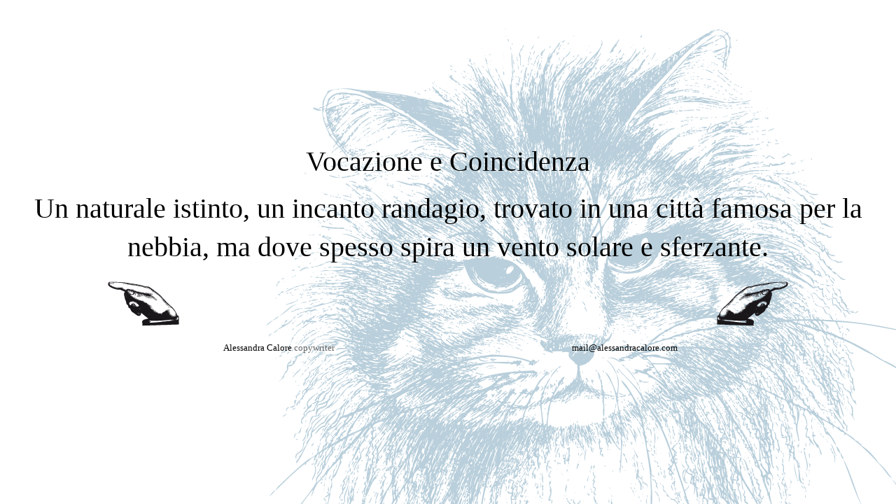

--- FILE ---
content_type: text/html
request_url: http://alessandracalore.com/gatto.html
body_size: 5338
content:
<!DOCTYPE html PUBLIC "-//W3C//DTD XHTML 1.0 Transitional//EN" "http://www.w3.org/TR/xhtml1/DTD/xhtml1-transitional.dtd">
<html xmlns="http://www.w3.org/1999/xhtml">
<head>
<meta http-equiv="Content-Type" content="text/html; charset=UTF-8" />
<title>Vocazione e Coincidenza</title>
<style type="text/css">

<!--

body {
	font: 100% Verdana, Arial, Helvetica, sans-serif;
	background: #666666;
	margin: 0; /* è buona norma impostare a zero i valori margin e padding dell'elemento body per tenere conto delle diverse impostazioni predefinite dei browser*/
	padding: 0;
	text-align: center; /* centra il contenitore nei browser IE 5*. Il testo viene quindi impostato con l'allineamento predefinito a sinistra nel selettore #container */
	color: #000000;
	background-color: #FFFFFF;
	background-image: url(immagini/SFONDI/gatto.gif);
}

.oneColLiqCtr #container {

	width: 80%;  /* crea un contenitore pari all'80% della larghezza del browser */

	background: #FFFFFF;

	margin: 0 auto; /* i margini auto (insieme a una larghezza) centrano la pagina */

	border: 1px solid #000000;

	text-align: left; /* sostituisce l'impostazione text-align: center nell'elemento body. */

}

.oneColLiqCtr #mainContent {

	padding: 0 20px; /* ricordare che i valori padding e margin corrispondono rispettivamente allo spazio interno ed esterno al riquadro div  */

}
body,td,th {
	font-family: Georgia, Times New Roman, Times, serif;
}
.Stile1 {
	font-size: 50px
}
.Stile2 {
	font-size: 20px;
	line-height: 20px;
}
a:link {
	color: #000000;
	text-decoration: none;
}
a:visited {
	text-decoration: none;
	color: #666666;
}
a:hover {
	text-decoration: none;
	color: #990000;
}
a:active {
	text-decoration: none;
	color: #000000;
}
.Stile3 {
	font-size: 40px;
	line-height: 55px;
}
.Stile5 {font-size: 20px; line-height: 20px; font-style: italic; }
.Stile6 {	font-size: 13px;
	line-height: 20px;
}
.Stile7 {color: #666666}

-->

</style>
<script type="text/javascript">
<!--
function MM_swapImgRestore() { //v3.0
  var i,x,a=document.MM_sr; for(i=0;a&&i<a.length&&(x=a[i])&&x.oSrc;i++) x.src=x.oSrc;
}
function MM_preloadImages() { //v3.0
  var d=document; if(d.images){ if(!d.MM_p) d.MM_p=new Array();
    var i,j=d.MM_p.length,a=MM_preloadImages.arguments; for(i=0; i<a.length; i++)
    if (a[i].indexOf("#")!=0){ d.MM_p[j]=new Image; d.MM_p[j++].src=a[i];}}
}

function MM_findObj(n, d) { //v4.01
  var p,i,x;  if(!d) d=document; if((p=n.indexOf("?"))>0&&parent.frames.length) {
    d=parent.frames[n.substring(p+1)].document; n=n.substring(0,p);}
  if(!(x=d[n])&&d.all) x=d.all[n]; for (i=0;!x&&i<d.forms.length;i++) x=d.forms[i][n];
  for(i=0;!x&&d.layers&&i<d.layers.length;i++) x=MM_findObj(n,d.layers[i].document);
  if(!x && d.getElementById) x=d.getElementById(n); return x;
}

function MM_swapImage() { //v3.0
  var i,j=0,x,a=MM_swapImage.arguments; document.MM_sr=new Array; for(i=0;i<(a.length-2);i+=3)
   if ((x=MM_findObj(a[i]))!=null){document.MM_sr[j++]=x; if(!x.oSrc) x.oSrc=x.src; x.src=a[i+2];}
}
//-->
</script>
</head>

<body class="oneColLiqCtr" onload="MM_preloadImages('immagini/sx-2.png','immagini/dx-2.png')"> 
<p>&nbsp;</p> 
<p>&nbsp;</p> 
<table width="100%" cellpadding="5" border="0" align="left"> 
  <tbody>
    <tr> 
      <td>&nbsp;</td> 
      <td>
        <div align="center" class="Stile1"> 
          <div align="left" class="Stile2"> 
            <p class="Stile5">&nbsp;</p> 
            <p><br /> </p> 
          </div> 
        </div></td> 
      <td>&nbsp;</td> 
    </tr> 
    <tr> 
      <td rowspan="2">&nbsp;</td> 
      <td class="Stile3">
        <div align="center">Vocazione e Coincidenza<br /> 
        </div></td> 
      <td rowspan="2">&nbsp;</td> 
    </tr> 
    <tr> 
      <td class="Stile3">
        <div align="center">Un naturale
        istinto, un incanto randagio, trovato in una città famosa per la nebbia,
    ma dove spesso spira un vento solare e sferzante.
        </div></td> 
    </tr> 
    <tr> 
      <td>&nbsp;</td> 
      <td class="Stile3">
        <table width="1000" cellspacing="0" cellpadding="5" border="0" align="center"> 
          <tbody>
            <tr> 
              <td>
                <div align="left"><a href="cervello.html"><img name="Image3" id="Image3" width="120" height="73" border="0" src="immagini/sx-1.png" /></a>
                </div></td> 
              <td>&nbsp;</td> 
              <td>
                <div align="right"><a href="forbici.html"><img name="Image1" id="Image1" width="120" height="73" border="0" src="immagini/dx-1.png" /></a>
                </div></td> 
            </tr> 
            <tr> 
              <td colspan="3">
                <table width="100%" cellpadding="5" border="0"> 
                  <tbody>
                    <tr> 
                      <td class="Stile6">
                        <div align="center">Alessandra Calore <span class="Stile7">copywriter</span>
                        </div></td>    
                      <td class="Stile6">
                        <div align="center"><a href="mailto:mail@alessandracalore.com">mail@alessandracalore.com</a>
                        </div></td> 
                    </tr> 
                  </tbody>
                </table></td> 
            </tr> 
          </tbody>
        </table></td> 
      <td>&nbsp;</td> 
    </tr> 
  </tbody>
</table> </body>
</html>
